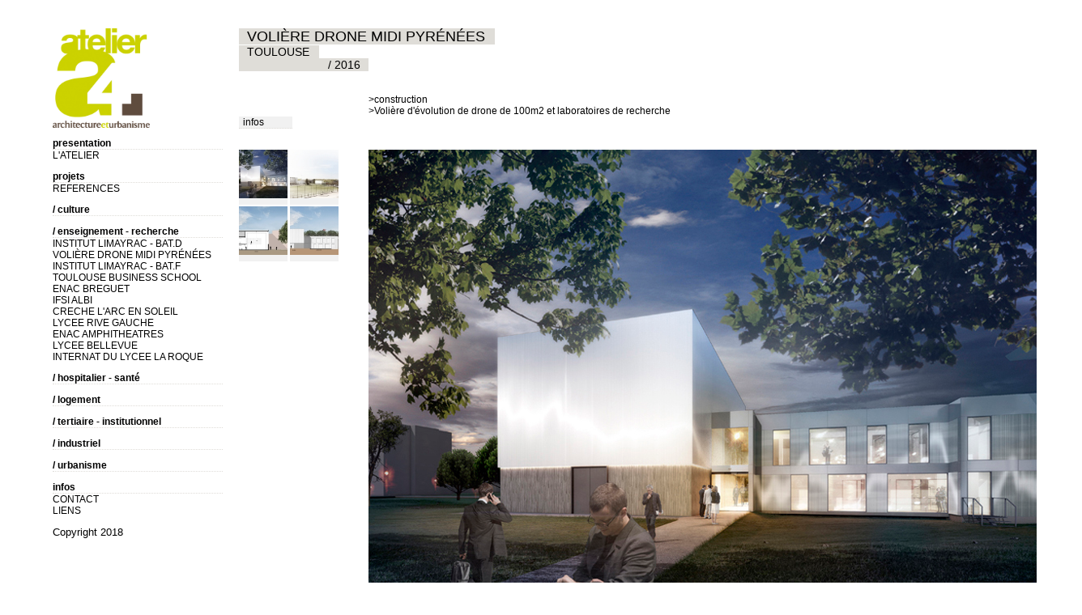

--- FILE ---
content_type: text/html
request_url: http://www.ateliera4.com/index.php?/enseignement/voliere-drone-midi-pyrenees/
body_size: 3715
content:

 
<!DOCTYPE html PUBLIC "-//W3C//DTD XHTML 1.0 Transitional//EN"
	"http://www.w3.org/TR/xhtml1/DTD/xhtml1-transitional.dtd">

<html xmlns='http://www.w3.org/1999/xhtml' xml:lang='en' lang='en'>

<head>
	<meta http-equiv='Content-Type' content='text/html; charset=utf-8'/>
	<!--<title>VOLIÈRE DRONE MIDI PYRÉNÉES : ateliera4</title>-->
	<title>atelier architecture a4 - Toulouse</title>

    <meta name="description" content="Atelier architecture a4, Patrick PINEL, Murielle PIRIOU et Eric TAVEAU architectes  	dplg. Architecture et urbanisme sur Toulouse, présentation des projet réalisés par l\'agence et renseignements utiles.">
    <meta name="keywords" content="ateliera4, atelier a4, atelier architecture a4, atelier d\'architecture a4, architecture, 	urbanisme, toulouse, architecte, patrick pinel, murielle piriou, eric taveau ">
    <meta name="robots" content="index">
    <meta name="REVISIT-AFTER" content="7 days">
    <meta http-equiv="Content-Language" content="fr">



	<link rel='stylesheet' href='http://www.ateliera4.com/ndxz-studio/site/a4style/style.css' type='text/css' />
	<!--[if lte IE 6]>
	<link rel='stylesheet' href='http://www.ateliera4.com/ndxz-studio/site/a4style/ie.css' type='text/css' />
	<![endif]-->
	
	<style type='text/css'>

	#d-col1 { float: left; width: 130px; height: 580px; padding-top: 0; }
	#d-col1 img { padding-bottom: 5px; padding-top: 2px; height: 60px; width 60px; }
	#d-col2 { margin-left: 160px; height: 650px; padding-top: 0;}
	#d-col2 img { padding-bottom: 10px; padding-top: 2px; }
	
</style>

	<script type='text/javascript' src='http://www.ateliera4.com/ndxz-studio/site/js/jquery.js'></script>
	<script type='text/javascript' src='http://www.ateliera4.com/ndxz-studio/site/js/cookie.js'></script>
	<script type='text/javascript' src='http://www.ateliera4.com/ndxz-studio/site/js/expandingMenus.js' ></script>
		
	<script type='text/javascript' src='http://www.ateliera4.com/ndxz-studio/site/js/jquery.cycle.all.js'></script>

	<script type='text/javascript'>
	path = 'http://www.ateliera4.com/files/gimgs/';

	<!-- code remplacé par expanding menu
	$(document).ready(function()
	{
	setTimeout('move_up()', 1);
	});
	-->

	<!-- EXPANDING MENU -->
	$(document).ready(function()
	{
	setTimeout('move_up()', 1);
	$('.backgrounded:first a').click(); // AFFICHE LA PREMIERE IMAGE POUR EXHIBIT.BACKGROUNDED (atelier_a4)
	// expandingMenu(0);
	// expandingMenu(1);
	expandingMenu(2);
	expandingMenu(3);
	expandingMenu(4);
	expandingMenu(5);
	expandingMenu(6);
	expandingMenu(7);
	expandingMenu(8);
	// expandingMenu(9);
	// expandingMenu(10);
	});
	</script>
	<script type='text/javascript'>
function swapImg(a, image)
	{
		//var the_path = 'http://www.ateliera4.com/files/gimgs/' + image;
		var the_path = 'http://www.ateliera4.com/files/gimgs/' + image;
		show = new Image;
		show.src = the_path;
				
		var img = '<img src=' + the_path + ' />';
		var title = $('#img' + a).attr('title');
		var caption = $('#img' + a).attr('alt');
		
		if (title != 'N/A') 
		{
			caption = (caption != 'N/A') ? ': ' + caption : '';
			img = img + '<p></p>'+'<h13>' + title + caption + '</h13>';
		}
				
		$('#d-col2').html(img);
		//$('#d-col2').fadeIn(html(img));
		
		
								
	}
</script>

	
</head>

<body class='section-6'>
	<div id='menu'>
	<div class='container'>
    	
	<p><a href ="http://www.ateliera4.com"><img src="/files/logoa4 w120web3.jpg" alt="mon logo" width="120"</a><br />
</p>
	<ul>
<li class='section-title'>presentation</li>
<li><a href='http://www.ateliera4.com/index.php?/project/actu/' onclick="do_click();">L'ATELIER</a></li>
</ul>

<ul>
<li class='section-title'>projets</li>
<li><a href='http://www.ateliera4.com/index.php?/projets/projetslist/' onclick="do_click();">REFERENCES</a></li>
</ul>

<ul>
<li class='section-title'>/ culture</li>
<li><a href='http://www.ateliera4.com/index.php?/projets/portet/' onclick="do_click();">CHATEAU DE PORTET</a></li>
<li><a href='http://www.ateliera4.com/index.php?/projets/coupole-dastronomie/' onclick="do_click();">COUPOLE D'ASTRONOMIE</a></li>
<li><a href='http://www.ateliera4.com/index.php?/projets/pole-culturel-varilhes/' onclick="do_click();">POLE CULTUREL VARILHES</a></li>
<li><a href='http://www.ateliera4.com/index.php?/projets/salle-de-sport/' onclick="do_click();">SALLE DE SPORT</a></li>
<li><a href='http://www.ateliera4.com/index.php?/projets/pole-mediatheque-et-ecoles/' onclick="do_click();">POLE MEDIATHEQUE ET ECOLES</a></li>
<li><a href='http://www.ateliera4.com/index.php?/projets/maison-des-arts-et-loisirs/' onclick="do_click();">MAISON DES ARTS ET LOISIRS</a></li>
<li><a href='http://www.ateliera4.com/index.php?/projets/expo-frouzins/' onclick="do_click();">SALLE D'EXPOSITIONS FROUZINS</a></li>
<li><a href='http://www.ateliera4.com/index.php?/projets/centre-culturel-polyvalent/' onclick="do_click();">CENTRE CULTUREL POLYVALENT</a></li>
<li><a href='http://www.ateliera4.com/index.php?/projets/centre-culturel-emile-noel/' onclick="do_click();">CENTRE CULTUREL EMILE NOEL</a></li>
<li><a href='http://www.ateliera4.com/index.php?/projets/office-du-tourisme/' onclick="do_click();">OFFICE DU TOURISME</a></li>
<li><a href='http://www.ateliera4.com/index.php?/projets/mediatheque-castelnaudary/' onclick="do_click();">MEDIATHEQUE CASTELNAUDARY</a></li>
<li><a href='http://www.ateliera4.com/index.php?/projets/tog/' onclick="do_click();">THEATRE OLYMPE DE GOUGES</a></li>
<li><a href='http://www.ateliera4.com/index.php?/projets/theatre-des-3-ponts/' onclick="do_click();">THEATRE DES 3 PONTS</a></li>
</ul>

<ul>
<li class='section-title'>/ enseignement - recherche</li>
<li><a href='http://www.ateliera4.com/index.php?/enseignement/institut-limayrac---batd/' onclick="do_click();">INSTITUT LIMAYRAC - BAT.D</a></li>
<li class='active'><a href='http://www.ateliera4.com/index.php?/enseignement/voliere-drone-midi-pyrenees/' onclick="do_click();">VOLIÈRE DRONE MIDI PYRÉNÉES</a></li>
<li><a href='http://www.ateliera4.com/index.php?/enseignement/institut-limayrac/' onclick="do_click();">INSTITUT LIMAYRAC - BAT.F</a></li>
<li><a href='http://www.ateliera4.com/index.php?/enseignement/toulouse-business-school/' onclick="do_click();">TOULOUSE BUSINESS SCHOOL</a></li>
<li><a href='http://www.ateliera4.com/index.php?/enseignement/enac-breguet/' onclick="do_click();">ENAC BREGUET</a></li>
<li><a href='http://www.ateliera4.com/index.php?/enseignement/ifsi-albi/' onclick="do_click();">IFSI ALBI</a></li>
<li><a href='http://www.ateliera4.com/index.php?/enseignement/creche-larc-en-soleil/' onclick="do_click();">CRECHE L'ARC EN SOLEIL</a></li>
<li><a href='http://www.ateliera4.com/index.php?/enseignement/lycee-rive-gauche/' onclick="do_click();">LYCEE RIVE GAUCHE</a></li>
<li><a href='http://www.ateliera4.com/index.php?/projets/enac-amphis/' onclick="do_click();">ENAC AMPHITHEATRES</a></li>
<li><a href='http://www.ateliera4.com/index.php?/enseignement/lycee-bellevue/' onclick="do_click();">LYCEE BELLEVUE</a></li>
<li><a href='http://www.ateliera4.com/index.php?/enseignement/internat-du-lycee-agricole-la-roque/' onclick="do_click();">INTERNAT DU LYCEE LA ROQUE</a></li>
</ul>

<ul>
<li class='section-title'>/ hospitalier - santé</li>
<li><a href='http://www.ateliera4.com/index.php?/sante/hoptial-ducuing---chateau/' onclick="do_click();">HOPITAL DUCUING - CHATEAU</a></li>
<li><a href='http://www.ateliera4.com/index.php?/sante/irm-montauban/' onclick="do_click();">IRM MONTAUBAN</a></li>
<li><a href='http://www.ateliera4.com/index.php?/sante/centre-medical-et-psychologique-de-capou/' onclick="do_click();">CMP DE CAPOU</a></li>
<li><a href='http://www.ateliera4.com/index.php?/sante/unites-psychiatriques--mtban/' onclick="do_click();">UNITES PSYCHIATRIQUES / MTBAN</a></li>
<li><a href='http://www.ateliera4.com/index.php?/sante/ehpad-lauzerte/' onclick="do_click();">EHPAD LAUZERTE</a></li>
<li><a href='http://www.ateliera4.com/index.php?/sante/maison-des-adolescents/' onclick="do_click();">MAISON DES ADOLESCENTS</a></li>
<li><a href='http://www.ateliera4.com/index.php?/projets/psy-capou/' onclick="do_click();">UNITES PSYCHIATRIQUES / CAPOU</a></li>
<li><a href='http://www.ateliera4.com/index.php?/sante/cabinets-dentaires/' onclick="do_click();">CABINETS DENTAIRES</a></li>
</ul>

<ul>
<li class='section-title'>/ logement</li>
<li><a href='http://www.ateliera4.com/index.php?/logement/maison-arnis/' onclick="do_click();">MAISON ARNIS</a></li>
<li><a href='http://www.ateliera4.com/index.php?/logement/appartement-jaures/' onclick="do_click();">APPARTEMENT JAURES</a></li>
<li><a href='http://www.ateliera4.com/index.php?/logement/appartement-verdier/' onclick="do_click();">APPARTEMENT VERDIER</a></li>
<li><a href='http://www.ateliera4.com/index.php?/logement/maisons/' onclick="do_click();">MAISONS ET APPARTEMENTS</a></li>
</ul>

<ul>
<li class='section-title'>/ tertiaire - institutionnel</li>
<li><a href='http://www.ateliera4.com/index.php?/institutionnel/ifrass/' onclick="do_click();">IFRASS</a></li>
<li><a href='http://www.ateliera4.com/index.php?/institutionnel/airbus---e50/' onclick="do_click();">AIRBUS - E50</a></li>
<li><a href='http://www.ateliera4.com/index.php?/institutionnel/insa-toulouse/' onclick="do_click();">INSA TOULOUSE</a></li>
<li><a href='http://www.ateliera4.com/index.php?/institutionnel/airbus-i-lab/' onclick="do_click();">AIRBUS I-LAB</a></li>
<li><a href='http://www.ateliera4.com/index.php?/institutionnel/caf-rodez/' onclick="do_click();">CAF RODEZ</a></li>
<li><a href='http://www.ateliera4.com/index.php?/institutionnel/caf-pamiers--/' onclick="do_click();">CAF PAMIERS  </a></li>
<li><a href='http://www.ateliera4.com/index.php?/institutionnel/centre-dincendie-et-de-secours-de-tarbes/' onclick="do_click();">CIS DE TARBES</a></li>
<li><a href='http://www.ateliera4.com/index.php?/institutionnel/siege-social-msa/' onclick="do_click();">SIÈGE SOCIAL MSA</a></li>
<li><a href='http://www.ateliera4.com/index.php?/institutionnel/centre-dincendie-et-de-secours-rieumes/' onclick="do_click();">CIS DE RIEUMES</a></li>
<li><a href='http://www.ateliera4.com/index.php?/institutionnel/centre-dincendie-et-de-secours-de-cintegabelle/' onclick="do_click();">CIS DE CINTEGABELLE</a></li>
<li><a href='http://www.ateliera4.com/index.php?/institutionnel/siege-tisseo/' onclick="do_click();">SIEGE TISSEO</a></li>
<li><a href='http://www.ateliera4.com/index.php?/tertiaire/insee-toulouse/' onclick="do_click();">INSEE TOULOUSE</a></li>
<li><a href='http://www.ateliera4.com/index.php?/projets/caf-foix/' onclick="do_click();">CAF FOIX</a></li>
<li><a href='http://www.ateliera4.com/index.php?/institutionnel/anfh/' onclick="do_click();">ANFH</a></li>
</ul>

<ul>
<li class='section-title'>/ industriel</li>
<li><a href='http://www.ateliera4.com/index.php?/tertiaire/pdc-de-pamiers/' onclick="do_click();">PDC DE PAMIERS</a></li>
<li><a href='http://www.ateliera4.com/index.php?/tertiaire/centrale-biogaz/' onclick="do_click();">CENTRALE BIOGAZ</a></li>
</ul>

<ul>
<li class='section-title'>/ urbanisme</li>
<li><a href='http://www.ateliera4.com/index.php?/urbanisme/amenagement-du-grand-bassin-du-canal-du-midi/' onclick="do_click();">AMÉNAGEMENT DU GRAND BASSIN</a></li>
<li><a href='http://www.ateliera4.com/index.php?/urbanisme/bourg-saint-bernard/' onclick="do_click();">BOURG SAINT BERNARD</a></li>
<li><a href='http://www.ateliera4.com/index.php?/urbanisme/canal-du-midi/' onclick="do_click();">CANAL DU MIDI</a></li>
</ul>

<ul>
<li class='section-title'>infos</li>
<li><a href='http://www.ateliera4.com/index.php?/contact/' onclick="do_click();">CONTACT</a></li>
<li><a href='http://www.ateliera4.com/index.php?/liens/' onclick="do_click();">LIENS</a></li>
</ul>


	<h5>Copyright 2018</h5><br />
<font color= "white">architecture ateliera4 toulouse eric taveau murielle piriou patrick pinel atelier architecte </font>

	<!-- you must provide a link to Indexhibit on your site someplace - thank you 
	<ul>
	<li>Built with <a href='http://www.indexhibit.org/'>Indexhibit</a></li>
	</ul>
	-->
	</div>	
	</div>	

	<div id='content'>
	<div class='container'>

	<!-- text and image -->
	<h8>VOLIÈRE DRONE MIDI PYRÉNÉES</h8><br />
<h9>TOULOUSE</h9><br />
<h10>/ 2016</h10><br />
</br><br />
<h11>>construction</h11><br />
<h11>>Volière d'évolution de drone de 100m2 et laboratoires de recherche</h11><br />
<a href="#" class="info">infos<br />
<span><br />
<h1>MAITRE D'OUVRAGE</h1>ENAC<br />
</br><br />
<h1>EQUIPE</h1>GALLEGO (entreprise (mandataire) / Atelier a4 / Technisphère (ingénieur thermique) / SLH (ingénieur structure)<br />
</br><br />
<h1>SHON</h1>800m2<br />
</br><br />
<h1>MISSION</h1>concours conception réalisation<br />
</br><br />
<h1>MONTANT TRAVAUX HT</h1>1,30M€<br />
</br><br />
</span></a><div id='img-container'>
<div id='d-col1'>

<span class='backgrounded'><a href='#' onclick="swapImg(1, '48_vdmp-gallego-a4.jpg');return false;"><img src='http://www.ateliera4.com/files/gimgs/sys-48_vdmp-gallego-a4.jpg' alt='N/A' title='N/A' id='img1' /></a></span>

<span class='backgrounded'><a href='#' onclick="swapImg(2, '48_vue-du-pont.jpg');return false;"><img src='http://www.ateliera4.com/files/gimgs/sys-48_vue-du-pont.jpg' alt='N/A' title='N/A' id='img2' /></a></span>

<span class='backgrounded'><a href='#' onclick="swapImg(3, '48_coupevoliere.jpg');return false;"><img src='http://www.ateliera4.com/files/gimgs/sys-48_coupevoliere.jpg' alt='N/A' title='N/A' id='img3' /></a></span>

<span class='backgrounded'><a href='#' onclick="swapImg(4, '48_facadevoliere.jpg');return false;"><img src='http://www.ateliera4.com/files/gimgs/sys-48_facadevoliere.jpg' alt='N/A' title='N/A' id='img4' /></a></span>
</div>
<div id='d-col2'>
</div>

	<!-- end text and image -->
	
	</div>
	</div>

</body>

</html>

--- FILE ---
content_type: text/css
request_url: http://www.ateliera4.com/ndxz-studio/site/a4style/style.css
body_size: 1690
content:
/**
* CSS
* 
* @version 1.0
* @author Vaska 
* @author Gregory Cadar
*/
* {
	margin: 0;
	padding: 0;
	
}

body {
	font-size: 12px;
	font-family: "Gill Sans", Arial;
	background: #fff;
	color: #000;
	overflow: auto;
		
}

body.section-1 { }
body.section-2 { }
body.section-3 { }

/* PROPRIETE DES LIENS */
a:link {
	text-decoration: none;
	background-color: #f1f1f1;
	color: #000;
	font-weight:100;
	font-style: normal;
}
a:active { text-decoration: none; }
a:visited {
	text-decoration: none;
	background-color: #f1f1f1;
    color: #000; }
a:hover {
	background-color: #000;
	color: #fff;
	padding: 0;
}

/* PROPRIETE DES LIENS DANS LE MENU */
#menu a:link {
	text-decoration: none;
	background-color: #fff;
	color: #000;
	font-weight: 100;
	font-style: normal;
}
#menu a:active { text-decoration: none; }
#menu a:visited {
	text-decoration: none;
	background-color: #fff;
    color: #000;  }
#menu a:hover {
	background-color: #dfddd8;
	color: #000;
	padding: 0;
}

/* PROPRIETE DES LIENS IMAGES */
#img a:link { text-decoration: none;
              background: none }
#img a:active { text-decoration: none; }
#img a:visited { text-decoration: none; }
#img a:hover {
	background: none;
	padding: 0;
}

/* PROPRIETE DES IMAGES */
a img { border: none; }

#menu {
	width: 220px;
	padding: 30px 0 0 60px;
	overflow: auto;
	top: 0;
	bottom: 0;
	left: 0;
	position: fixed;
	height: 100%;
	background-color: #fff;
	z-index: 3;
	/*border-right-style: dotted;
	border-right-color: #dfddd8;
	border-right-width: 1px;*/
}

/* titre des sections et titre des expositions */
#menu ul {
	list-style: none;
	margin: 12px 0 12px 0;
	font-weight: 100;
	background-color: #fff;
}

/* titre des sections */
#menu ul li.section-title {
	/*font-weight: 400;*/
	margin: 0 0 0 0;
	font-weight: bold;
	background-color: none;
	height: 14px;
	border-bottom-style: dotted;
	border-bottom-color: #dfddd8;
	border-bottom-width: 1px;
}

/* partie qui contient les infos projet et les images si img-container non fixé */
#content {
	height: 100%;
	width: 700px;
	/*width: auto;*/
	margin: 30px 0 0 290px;
	top: 0px;
	/*background-color: #98F;*/
}

/* sous contenant pour content et menu */
.container {
	padding: 5px 5px 5px 5px;
	/*padding: 5px 5px 25px 5px;*/
	/*background-color: #c00;*/
}

/* sous contenant pour credit photo */
.credit {
	height: 50px;
	width: 125px;
	margin: 0;
	padding: 0;
	position: absolute;
	top: 775px;
	left: 295px;
	overflow: auto;
	/*background-color: #93F;*/
	text-align: left;
	z-index: 5;
}

/* INFOBULLES */
/* sous contenant pour infos projets */
.info {
	height: 100px;
	width: 120px;
	margin-right: 50px;
	display : inline;
	margin: 0 0 0 0;
	padding: 0 35px 0 5px;
	position: absolute;top: 0; left: 0;
	overflow: auto;
	/*background-color: #CC0;*/
	text-align: left;
	z-index: 5;}

a.info {
   position: relative;
   color: black;
   text-decoration: none;
    border-bottom-style: dotted;
	border-bottom-color: #dfddd8;
	border-bottom-width: 1px; /* On souligne le texte. */
	background-color: none;
}
a.info span {
   display: none; /* On masque l'infobulle. */
}
a.info:hover {
   background: none; /* Correction d'un bug d'Internet Explorer. */
   z-index: 500; /* On définit une valeur pour l'ordre d'affichage. */
   padding: 0 35px 0 5px;

   cursor: help; /* On change le curseur par défaut par un curseur d'aide. */
}
a.info:hover span {
   display: inline; /* On affiche l'infobulle. */
   position: absolute;
   white-space: nowrap; /* On change la valeur pour qu'il n'y ait pas de retour à la ligne non désiré. */
   top: 22px; /* On positionne notre infobulle. */
   left: 0;
   background: white;
   color: black;
   padding: 3px;
   border: 1px solid #dfddd8;
   border-left: 1px solid #dfddd8;
}



#content p { margin-bottom: 0;
 }
/*#content p { width: 400px; margin-bottom: 9px; }*/

p { margin: 0 0 9px 0;
    /*background-color: #93F;*/ }

#img-container	{
	margin: 50px 0 0 0;
	padding: 0;
	position: absolute; top: 133px; left: 295px;
	width: auto;
	overflow: auto;
    /*background-color: #93F;*/
	z-index: 1;
	 }

#img-container p	{ 
	margin: 0 0 0 0;
	padding: 0 0 0 0;
/*	width: auto;*/
}

/*#img-container p	{ width: 400px; margin: 0; padding: 0 0 9px 0; }*/

#actu-container	{
	margin: 0 0 0 0;
	padding: 0 0 0 0;
	position: absolute; top: 127px; left: 295px;
	width: auto;
	overflow: auto;
    /*background-color: #93F;*/
	z-index: 1;
	 }



h1 { 
     font-size: 12px;
     font-weight: 500;
	 margin-bottom: 0; }
/*titre credit photo*/ h2 {
	 font-size: 11px;
     font-weight: 100;
	 /*font-style:italic;*/ }

h3 {
	font: "Helvetica Neue", Arial;
	font-weight: bolder;
	color: #dfddd8;
	font-size: 27px; }

h4 { 
     font-size: 12px;
     font-weight: bold;
	 background-color: #CC0;
	 display: inline;
	 padding-right: 12px; }
h5 {
	font-size: 13px;
	font-weight: 100;
	text-align:justify; }

h6 {
	font-size: 12px;
	font-weight: 100;
	background-color: #dfddd8;
	display: inline;
}
h7 {
	font-size: 12px;
	font-weight: bold;
	background-color: #dfddd8;
	display: inline;
	padding-right: 12px;
	margin-bottom: 20px;
}
/*titre projet*/h8 {
	font-size: 18px;
	font-weight: 300;
	color: #000;
	background-color: #dfddd8;
	display: inline;
	padding-left: 10px;
	padding-right: 12px;
	margin-bottom: 20px;
}
/*titre ville*/h9 {
	font-size: 14px;
	font-weight: 100;
	color: #000;
	background-color: #dfddd8;
	display: inline;
	padding-left: 10px;
	padding-right: 12px;
	margin-bottom: 20px;
}
/*titre date*/h10 {
	font-size: 14px;
	font-weight: 100;
	color: #000;
	background-color: #dfddd8;
	display: inline;
	text-align: right;
	margin-left: 0;
	padding-left: 110px;
	padding-right: 10px;
	margin-bottom: 20px;
}	
/*infos projet*/h11 {
	font-size: 12px;
    font-weight: 100;
	/*background-color: #CC0;*/
	display: inline;
	margin-left: 150px;
	padding-left: 10px;
	padding-right: 10px;
	margin-bottom: 20px;
}	
/*infos projet mentions et prix*/h12 {
	font-size: 12px;
    font-weight: 500;
	color: #fff;
	background-color: #CC0;
	display: inline;
	margin-left: 150px;
	padding-left: 10px;
	padding-right: 10px;
	margin-bottom: 20px;
}	
/*legendes photos*/h13 {
	font-size: 12px;
	font-style: italic;
    font-weight: 100;
	padding-top: 10px;
		
}	
/*infos projet gras*/h14 {
	font-size: 12px;
    font-weight: 500;
	/*background-color: #CC0;*/
	display: inline;
	margin-left: 150px;
	padding-left: 10px;
	padding-right: 10px;
	margin-bottom: 20px;
}	

#once { clear: left; }